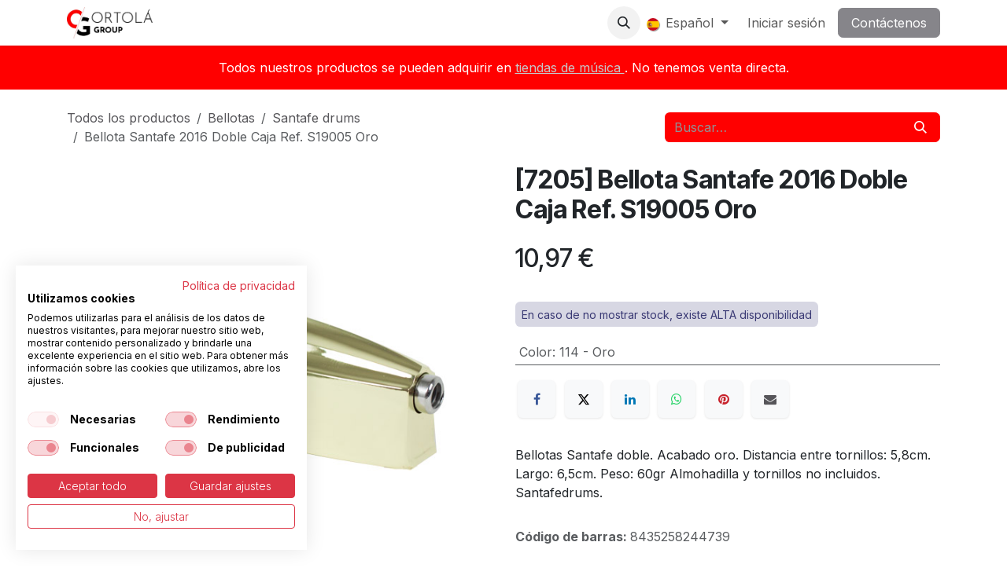

--- FILE ---
content_type: text/html; charset=utf-8
request_url: https://www.ortola-sa.es/shop/7205-bellota-santafe-2016-doble-caja-ref-s19005-oro-13854
body_size: 10620
content:

        

<!DOCTYPE html>
        
<html lang="es-ES" data-website-id="1" data-main-object="product.template(13854,)" data-add2cart-redirect="1">
    <head>
        <meta charset="utf-8"/>
        <meta http-equiv="X-UA-Compatible" content="IE=edge"/>
        <meta name="viewport" content="width=device-width, initial-scale=1"/>
        <meta name="generator" content="Odoo"/>
            
        <meta property="og:type" content="website"/>
        <meta property="og:title" content="Bellota Santafe 2016 Doble Caja Ref. S19005 Oro"/>
        <meta property="og:site_name" content="Ortolá S.A."/>
        <meta property="og:url" content="https://ortola-sa.es/shop/7205-bellota-santafe-2016-doble-caja-ref-s19005-oro-13854"/>
        <meta property="og:image" content="https://ortola-sa.es/web/image/product.template/13854/image_1024?unique=320c55f"/>
        <meta property="og:description" content=""/>
            
        <meta name="twitter:card" content="summary_large_image"/>
        <meta name="twitter:title" content="Bellota Santafe 2016 Doble Caja Ref. S19005 Oro"/>
        <meta name="twitter:image" content="https://ortola-sa.es/web/image/product.template/13854/image_1024?unique=320c55f"/>
        <meta name="twitter:description" content=""/>
        
        <link rel="canonical" href="https://ortola-sa.es/shop/7205-bellota-santafe-2016-doble-caja-ref-s19005-oro-13854"/>
        
        <link rel="preconnect" href="https://fonts.gstatic.com/" crossorigin=""/>
        <title>Bellota Santafe 2016 Doble Caja Ref. S19005 Oro | Ortolá S.A.</title>
        <link type="image/x-icon" rel="shortcut icon" href="/web/image/website/1/favicon?unique=3420c39"/>
        <link rel="preload" href="/web/static/src/libs/fontawesome/fonts/fontawesome-webfont.woff2?v=4.7.0" as="font" crossorigin=""/>
        <link type="text/css" rel="stylesheet" href="/web/assets/1/3e446b6/web.assets_frontend.min.css"/>
        <script id="web.layout.odooscript" type="text/javascript">
            var odoo = {
                csrf_token: "a20587f1367bc367fc0c89bd90f22f066042d776o1800587376",
                debug: "",
            };
        </script>
        <script type="text/javascript">
            odoo.__session_info__ = {"is_admin": false, "is_system": false, "is_public": true, "is_internal_user": false, "is_website_user": true, "uid": null, "is_frontend": true, "profile_session": null, "profile_collectors": null, "profile_params": null, "show_effect": true, "currencies": {"7": {"symbol": "\u00a5", "position": "before", "digits": [69, 2]}, "1": {"symbol": "\u20ac", "position": "after", "digits": [69, 2]}, "147": {"symbol": "\u00a3", "position": "before", "digits": [69, 2]}, "25": {"symbol": "\u00a5", "position": "after", "digits": [69, 0]}, "2": {"symbol": "$", "position": "before", "digits": [69, 2]}}, "quick_login": true, "bundle_params": {"lang": "es_ES", "website_id": 1}, "test_mode": false, "websocket_worker_version": "18.0-7", "translationURL": "/website/translations", "cache_hashes": {"translations": "0695eef76e1b23c039169621f233c9e909c39864"}, "geoip_country_code": null, "geoip_phone_code": null, "lang_url_code": "es_ES"};
            if (!/(^|;\s)tz=/.test(document.cookie)) {
                const userTZ = Intl.DateTimeFormat().resolvedOptions().timeZone;
                document.cookie = `tz=${userTZ}; path=/`;
            }
        </script>
        <script type="text/javascript" defer="defer" src="/web/assets/1/cada316/web.assets_frontend_minimal.min.js" onerror="__odooAssetError=1"></script>
        <script type="text/javascript" defer="defer" data-src="/web/assets/1/ce2ca02/web.assets_frontend_lazy.min.js" onerror="__odooAssetError=1"></script>
        
                    <script>
                        
            
                if (!window.odoo) {
                    window.odoo = {};
                }
                odoo.__session_info__ = odoo.__session_info__ || {
                    websocket_worker_version: "18.0-7"
                }
                odoo.__session_info__ = Object.assign(odoo.__session_info__, {
                    livechatData: {
                        isAvailable: false,
                        serverUrl: "https://www.ortola-sa.es",
                        options: {},
                    },
                });
            
                    </script>
        <!-- Facebook/Meta Pixel Code -->
<script>
!function(f,b,e,v,n,t,s){if(f.fbq)return;n=f.fbq=function(){
n.callMethod?n.callMethod.apply(n,arguments):n.queue.push(arguments)};
if(!f._fbq)f._fbq=n;n.push=n;n.loaded=!0;n.version='2.0';
n.queue=[];t=b.createElement(e);t.async=!0;t.src=v;
s=b.getElementsByTagName(e)[0];s.parentNode.insertBefore(t,s)}
(window,document,'script','https://connect.facebook.net/en_US/fbevents.js');
fbq('init', '1077715359292814');
fbq('track', 'PageView');
</script>
<noscript>
  <img height="1" width="1" style="display:none"
       src="https://www.facebook.com/tr?id=1077715359292814&ev=PageView&noscript=1"/>
</noscript>
<!-- End Pixel Code -->
    </head>
    <body>



        <div id="wrapwrap" class="   ">
            <a class="o_skip_to_content btn btn-primary rounded-0 visually-hidden-focusable position-absolute start-0" href="#wrap">Ir al contenido</a>
                <header id="top" data-anchor="true" data-name="Header" data-extra-items-toggle-aria-label="Botón de elementos adicionales" class="   o_header_fixed" style=" ">
                    
    <nav data-name="Navbar" aria-label="Main" class="navbar navbar-expand-lg navbar-light o_colored_level o_cc d-none d-lg-block shadow-sm ">
        

            <div id="o_main_nav" class="o_main_nav container">
                
    <a data-name="Navbar Logo" href="/" class="navbar-brand logo me-4">
            
            <span role="img" aria-label="Logo of Ortolá S.A." title="Ortolá S.A."><img src="/web/image/website/1/logo/Ortol%C3%A1%20S.A.?unique=3420c39" class="img img-fluid" width="95" height="40" alt="Ortolá S.A." loading="lazy"/></span>
        </a>
    
                
    <ul role="menu" id="top_menu" class="nav navbar-nav top_menu o_menu_loading me-auto">
        

                    
    <li role="presentation" class="nav-item">
        <a role="menuitem" href="/" class="nav-link ">
            <span>Inicio</span>
        </a>
    </li>
    <li role="presentation" class="nav-item dropdown ">
        <a data-bs-toggle="dropdown" href="#" role="menuitem" class="nav-link dropdown-toggle   ">
            <span>Sobre nosotros</span>
        </a><ul role="menu" class="dropdown-menu ">
    <li role="presentation" class="">
        <a role="menuitem" href="/about-us" class="dropdown-item ">
            <span>Quienes somos</span>
        </a>
    </li>
    <li role="presentation" class="">
        <a role="menuitem" href="/equipo" class="dropdown-item ">
            <span>Equipo</span>
        </a>
    </li>
        </ul>
    </li>
    <li role="presentation" class="nav-item">
        <a role="menuitem" href="/shop/category/productos-destacados-624" class="nav-link ">
            <span>Tienda</span>
        </a>
    </li>
    <li role="presentation" class="nav-item dropdown ">
        <a data-bs-toggle="dropdown" href="#" role="menuitem" class="nav-link dropdown-toggle   ">
            <span>Descargas</span>
        </a><ul role="menu" class="dropdown-menu ">
    <li role="presentation" class="">
        <a role="menuitem" href="/catalogos" class="dropdown-item ">
            <span>catalogos</span>
        </a>
    </li>
    <li role="presentation" class="">
        <a role="menuitem" href="/novedades" class="dropdown-item ">
            <span>novedades</span>
        </a>
    </li>
        </ul>
    </li>
    <li role="presentation" class="nav-item">
        <a role="menuitem" href="/blog" class="nav-link ">
            <span>Blog</span>
        </a>
    </li>
    <li role="presentation" class="nav-item">
        <a role="menuitem" href="/distribuidores" class="nav-link ">
            <span>Distribuidores</span>
        </a>
    </li>
                
    </ul>
                
                <ul class="navbar-nav align-items-center gap-2 flex-shrink-0 justify-content-end ps-3">
                    
        
            <li class=" divider d-none"></li> 
            <li class="o_wsale_my_cart d-none ">
                <a href="/shop/cart" aria-label="Cesta del comercio electrónico" class="o_navlink_background btn position-relative rounded-circle p-1 text-center text-reset">
                    <div class="">
                        <i class="fa fa-shopping-cart fa-stack"></i>
                        <sup class="my_cart_quantity badge bg-primary position-absolute top-0 end-0 mt-n1 me-n1 rounded-pill d-none" data-order-id="">0</sup>
                    </div>
                </a>
            </li>
        
        
            <li class="
                d-none
            ">
                <a href="/shop/wishlist" class="o_navlink_background btn position-relative rounded-circle p-1 text-center text-reset">
                    <div class="">
                        <i class="fa fa-1x fa-heart fa-stack"></i>
                        <sup class="my_wish_quantity o_animate_blink badge bg-primary position-absolute top-0 end-0 mt-n1 me-n1 rounded-pill">0</sup>
                    </div>
                </a>
            </li>
        
                    
        <li class="">
                <div class="modal fade css_editable_mode_hidden" id="o_search_modal" aria-hidden="true" tabindex="-1">
                    <div class="modal-dialog modal-lg pt-5">
                        <div class="modal-content mt-5">
    <form method="get" class="o_searchbar_form s_searchbar_input " action="/website/search" data-snippet="s_searchbar_input">
            <div role="search" class="input-group input-group-lg">
        <input type="search" name="search" class="search-query form-control oe_search_box border border-end-0 p-3 border-0 bg-light" placeholder="Buscar…" value="" data-search-type="all" data-limit="5" data-display-image="true" data-display-description="true" data-display-extra-link="true" data-display-detail="true" data-order-by="name asc"/>
        <button type="submit" aria-label="Buscar" title="Buscar" class="btn oe_search_button border border-start-0 px-4 bg-o-color-4">
            <i class="oi oi-search"></i>
        </button>
    </div>

            <input name="order" type="hidden" class="o_search_order_by oe_unremovable" value="name asc"/>
            
    
        </form>
                        </div>
                    </div>
                </div>
                <a data-bs-target="#o_search_modal" data-bs-toggle="modal" role="button" title="Buscar" href="#" class="btn rounded-circle p-1 lh-1 o_navlink_background text-reset o_not_editable">
                    <i class="oi oi-search fa-stack lh-lg"></i>
                </a>
        </li>
                    
                    
                    
        <li data-name="Language Selector" class="o_header_language_selector ">
        
            <div class="js_language_selector  dropdown d-print-none">
                <button type="button" data-bs-toggle="dropdown" aria-haspopup="true" aria-expanded="true" class="border-0 dropdown-toggle nav-link">
    <img class="o_lang_flag " src="/base/static/img/country_flags/es.png?height=25" alt="" loading="lazy"/>
                    <span class=""> Español</span>
                </button>
                <div role="menu" class="dropdown-menu dropdown-menu-end">
                        <a class="dropdown-item js_change_lang " role="menuitem" href="/en_US/shop/7205-lug-santafe-2016-double-snare-drum-ref-s19005-gold-13854" data-url_code="en_US" title="English (US)">
    <img class="o_lang_flag " src="/base/static/img/country_flags/us.png?height=25" alt="" loading="lazy"/>
                            <span class="">English (US)</span>
                        </a>
                        <a class="dropdown-item js_change_lang active" role="menuitem" href="/shop/7205-bellota-santafe-2016-doble-caja-ref-s19005-oro-13854" data-url_code="es_ES" title=" Español">
    <img class="o_lang_flag " src="/base/static/img/country_flags/es.png?height=25" alt="" loading="lazy"/>
                            <span class=""> Español</span>
                        </a>
                </div>
            </div>
        
        </li>
                    
            <li class=" o_no_autohide_item">
                <a href="/web/login" class="o_nav_link_btn nav-link border px-3">Iniciar sesión</a>
            </li>
                    
        
        
                    
        <li class="">
            <div class="oe_structure oe_structure_solo ">
                <section class="oe_unremovable oe_unmovable s_text_block" data-snippet="s_text_block" data-name="Text">
                    <div class="container">
                        <a href="/contactus" class="oe_unremovable btn btn-primary btn_cta">Contáctenos</a>
                    </div>
                </section>
            </div>
        </li>
                </ul>
            </div>
        
    </nav>
    <nav data-name="Navbar" aria-label="Mobile" class="navbar  navbar-light o_colored_level o_cc o_header_mobile d-block d-lg-none shadow-sm ">
        

        <div class="o_main_nav container flex-wrap justify-content-between">
            
    <a data-name="Navbar Logo" href="/" class="navbar-brand logo ">
            
            <span role="img" aria-label="Logo of Ortolá S.A." title="Ortolá S.A."><img src="/web/image/website/1/logo/Ortol%C3%A1%20S.A.?unique=3420c39" class="img img-fluid" width="95" height="40" alt="Ortolá S.A." loading="lazy"/></span>
        </a>
    
            <ul class="o_header_mobile_buttons_wrap navbar-nav flex-row align-items-center gap-2 mb-0">
        
            <li class=" divider d-none"></li> 
            <li class="o_wsale_my_cart d-none ">
                <a href="/shop/cart" aria-label="Cesta del comercio electrónico" class="o_navlink_background_hover btn position-relative rounded-circle border-0 p-1 text-reset">
                    <div class="">
                        <i class="fa fa-shopping-cart fa-stack"></i>
                        <sup class="my_cart_quantity badge bg-primary position-absolute top-0 end-0 mt-n1 me-n1 rounded-pill d-none" data-order-id="">0</sup>
                    </div>
                </a>
            </li>
        
        
            <li class="
                d-none
            ">
                <a href="/shop/wishlist" class="o_navlink_background_hover btn position-relative rounded-circle border-0 p-1 text-reset">
                    <div class="">
                        <i class="fa fa-1x fa-heart fa-stack"></i>
                        <sup class="my_wish_quantity o_animate_blink badge bg-primary position-absolute top-0 end-0 mt-n1 me-n1">0</sup>
                    </div>
                </a>
            </li>
        
                <li class="o_not_editable">
                    <button class="nav-link btn me-auto p-2" type="button" data-bs-toggle="offcanvas" data-bs-target="#top_menu_collapse_mobile" aria-controls="top_menu_collapse_mobile" aria-expanded="false" aria-label="Alternar navegación">
                        <span class="navbar-toggler-icon"></span>
                    </button>
                </li>
            </ul>
            <div id="top_menu_collapse_mobile" class="offcanvas offcanvas-end o_navbar_mobile">
                <div class="offcanvas-header justify-content-end o_not_editable">
                    <button type="button" class="nav-link btn-close" data-bs-dismiss="offcanvas" aria-label="Cerrar"></button>
                </div>
                <div class="offcanvas-body d-flex flex-column justify-content-between h-100 w-100">
                    <ul class="navbar-nav">
                        
                        
        <li class="">
    <form method="get" class="o_searchbar_form s_searchbar_input " action="/website/search" data-snippet="s_searchbar_input">
            <div role="search" class="input-group mb-3">
        <input type="search" name="search" class="search-query form-control oe_search_box rounded-start-pill text-bg-light ps-3 border-0 bg-light" placeholder="Buscar…" value="" data-search-type="all" data-limit="0" data-display-image="true" data-display-description="true" data-display-extra-link="true" data-display-detail="true" data-order-by="name asc"/>
        <button type="submit" aria-label="Buscar" title="Buscar" class="btn oe_search_button rounded-end-pill bg-o-color-3 pe-3">
            <i class="oi oi-search"></i>
        </button>
    </div>

            <input name="order" type="hidden" class="o_search_order_by oe_unremovable" value="name asc"/>
            
    
        </form>
        </li>
                        
    <ul role="menu" class="nav navbar-nav top_menu  ">
        

                            
    <li role="presentation" class="nav-item">
        <a role="menuitem" href="/" class="nav-link ">
            <span>Inicio</span>
        </a>
    </li>
    <li role="presentation" class="nav-item dropdown ">
        <a data-bs-toggle="dropdown" href="#" role="menuitem" class="nav-link dropdown-toggle   d-flex justify-content-between align-items-center">
            <span>Sobre nosotros</span>
        </a><ul role="menu" class="dropdown-menu position-relative rounded-0 o_dropdown_without_offset">
    <li role="presentation" class="">
        <a role="menuitem" href="/about-us" class="dropdown-item ">
            <span>Quienes somos</span>
        </a>
    </li>
    <li role="presentation" class="">
        <a role="menuitem" href="/equipo" class="dropdown-item ">
            <span>Equipo</span>
        </a>
    </li>
        </ul>
    </li>
    <li role="presentation" class="nav-item">
        <a role="menuitem" href="/shop/category/productos-destacados-624" class="nav-link ">
            <span>Tienda</span>
        </a>
    </li>
    <li role="presentation" class="nav-item dropdown ">
        <a data-bs-toggle="dropdown" href="#" role="menuitem" class="nav-link dropdown-toggle   d-flex justify-content-between align-items-center">
            <span>Descargas</span>
        </a><ul role="menu" class="dropdown-menu position-relative rounded-0 o_dropdown_without_offset">
    <li role="presentation" class="">
        <a role="menuitem" href="/catalogos" class="dropdown-item ">
            <span>catalogos</span>
        </a>
    </li>
    <li role="presentation" class="">
        <a role="menuitem" href="/novedades" class="dropdown-item ">
            <span>novedades</span>
        </a>
    </li>
        </ul>
    </li>
    <li role="presentation" class="nav-item">
        <a role="menuitem" href="/blog" class="nav-link ">
            <span>Blog</span>
        </a>
    </li>
    <li role="presentation" class="nav-item">
        <a role="menuitem" href="/distribuidores" class="nav-link ">
            <span>Distribuidores</span>
        </a>
    </li>
                        
    </ul>
                        
                        
                    </ul>
                    <ul class="navbar-nav gap-2 mt-3 w-100">
                        
        <li data-name="Language Selector" class="o_header_language_selector ">
        
            <div class="js_language_selector dropup dropdown d-print-none">
                <button type="button" data-bs-toggle="dropdown" aria-haspopup="true" aria-expanded="true" class="border-0 dropdown-toggle nav-link d-flex align-items-center w-100">
    <img class="o_lang_flag me-2" src="/base/static/img/country_flags/es.png?height=25" alt="" loading="lazy"/>
                    <span class="me-auto small"> Español</span>
                </button>
                <div role="menu" class="dropdown-menu w-100">
                        <a class="dropdown-item js_change_lang " role="menuitem" href="/en_US/shop/7205-lug-santafe-2016-double-snare-drum-ref-s19005-gold-13854" data-url_code="en_US" title="English (US)">
    <img class="o_lang_flag me-2" src="/base/static/img/country_flags/us.png?height=25" alt="" loading="lazy"/>
                            <span class="me-auto small">English (US)</span>
                        </a>
                        <a class="dropdown-item js_change_lang active" role="menuitem" href="/shop/7205-bellota-santafe-2016-doble-caja-ref-s19005-oro-13854" data-url_code="es_ES" title=" Español">
    <img class="o_lang_flag me-2" src="/base/static/img/country_flags/es.png?height=25" alt="" loading="lazy"/>
                            <span class="me-auto small"> Español</span>
                        </a>
                </div>
            </div>
        
        </li>
                        
            <li class=" o_no_autohide_item">
                <a href="/web/login" class="nav-link o_nav_link_btn w-100 border text-center">Iniciar sesión</a>
            </li>
                        
        
        
                        
        <li class="">
            <div class="oe_structure oe_structure_solo ">
                <section class="oe_unremovable oe_unmovable s_text_block" data-snippet="s_text_block" data-name="Text">
                    <div class="container">
                        <a href="/contactus" class="oe_unremovable btn btn-primary btn_cta w-100">Contáctenos</a>
                    </div>
                </section>
            </div>
        </li>
                    </ul>
                </div>
            </div>
        </div>
    
    </nav>
    
        </header>
                <main>
                    
            <div itemscope="itemscope" itemtype="http://schema.org/Product" id="wrap" class="js_sale o_wsale_product_page ecom-zoomable zoomodoo-next" data-ecom-zoom-click="1">
                <div class="oe_structure oe_empty oe_structure_not_nearest" id="oe_structure_website_sale_product_1" data-editor-message="MUEVA BLOQUES AQUÍ PARA MOSTRARLOS EN TODOS LOS PRODUCTOS"></div>
            <section class="s_text_block o_colored_level undefined o_cc o_cc3 pb0 pt16" data-snippet="s_text_block" data-name="Text" style="">
                <div class="s_allow_columns container">
                    <p style="text-align: center; ">
                        Todos nuestros productos se pueden adquirir en
                        <u>
                        <a href="/distribuidores" target="_blank">
                                tiendas de música
                            </a>
                    </u>
                        . No tenemos venta directa.
                        <br/>
                    </p>
                </div>
            </section>
                <section id="product_detail" class="oe_website_sale container my-3 my-lg-4 " data-view-track="1" data-product-tracking-info="{&#34;item_id&#34;: &#34;8435258244739&#34;, &#34;item_name&#34;: &#34;Bellota Santafe 2016 Doble Caja Ref. S19005 Oro&#34;, &#34;item_category&#34;: &#34;C&#34;, &#34;currency&#34;: &#34;EUR&#34;, &#34;price&#34;: 10.97}">
                    <div class="row align-items-center">
                        <div class="col d-flex align-items-center order-1 order-lg-0">
                            <ol class="o_wsale_breadcrumb breadcrumb p-0 mb-4 m-lg-0">
                                <li class="o_not_editable breadcrumb-item d-none d-lg-inline-block">
                                    <a href="/shop">
                                        <i class="oi oi-chevron-left d-lg-none me-1" role="presentation"></i>Todos los productos
                                    </a>
                                </li>
                <li class="breadcrumb-item">
                    <a href="/shop/category/santafe-drums-bellotas-579">Bellotas</a>
                </li><li class="breadcrumb-item">
                    <a href="/shop/category/santafe-drums-22">Santafe drums</a>
                </li>
                                <li class="breadcrumb-item d-none d-lg-inline-block active">
                                    <span>Bellota Santafe 2016 Doble Caja Ref. S19005 Oro</span>
                                </li>
                            </ol>
                        </div>
                        <div class="col-lg-4 d-flex align-items-center">
                            <div class="d-flex justify-content-between w-100">
    <form method="get" class="o_searchbar_form s_searchbar_input o_wsale_products_searchbar_form me-auto flex-grow-1 mb-4 mb-lg-0" action="/shop/category/santafe-drums-22" data-snippet="s_searchbar_input">
            <div role="search" class="input-group me-sm-2">
        <input type="search" name="search" class="search-query form-control oe_search_box border-0 text-bg-light border-0 bg-light" placeholder="Buscar…" data-search-type="products" data-limit="5" data-display-image="true" data-display-description="true" data-display-extra-link="true" data-display-detail="true" data-order-by="name asc"/>
        <button type="submit" aria-label="Buscar" title="Buscar" class="btn oe_search_button btn btn-light">
            <i class="oi oi-search"></i>
        </button>
    </div>

            <input name="order" type="hidden" class="o_search_order_by oe_unremovable" value="name asc"/>
            
        
        </form>
        <div class="o_pricelist_dropdown dropdown d-none">
            
                <a role="button" href="#" data-bs-toggle="dropdown" class="dropdown-toggle btn btn-light">
                    pvp
                </a>
                <div class="dropdown-menu" role="menu">
                </div>
            
        </div>
                            </div>
                        </div>
                    </div>
                    <div class="row" id="product_detail_main" data-name="Product Page" data-image_width="50_pc" data-image_layout="carousel">
                        <div class="col-lg-6 mt-lg-4 o_wsale_product_images position-relative" data-image-amount="3">
        <div id="o-carousel-product" data-bs-ride="true" class="o_carousel_not_single carousel slide position-sticky mb-3 overflow-hidden" data-name="Carrusel de producto">
            <div class="o_carousel_product_outer carousel-outer position-relative d-flex align-items-center w-100 overflow-hidden o_wsale_carousel_ratio_4x3">
                <span class="o_ribbon d-none z-1" style=""></span>
                <div class="carousel-inner h-100">
                        <div class="carousel-item h-100 text-center active">
        <div class="d-flex align-items-center justify-content-center h-100 oe_unmovable"><img src="/web/image/product.product/19471/image_1024/%5B7205-114%5D%20Bellota%20Santafe%202016%20Doble%20Caja%20Ref.%20S19005%20Oro?unique=320c55f" class="img img-fluid oe_unmovable product_detail_img w-100 mh-100" alt="Bellota Santafe 2016 Doble Caja Ref. S19005 Oro" loading="lazy"/></div>
                        </div>
                        <div class="carousel-item h-100 text-center">
        <div class="d-flex align-items-center justify-content-center h-100 oe_unmovable"><img src="/web/image/product.image/6424/image_1024/Bellota%20Santafe%202016%20Doble%20Caja%20Ref.%20S19005%20Oro?unique=6a7fd70" class="img img-fluid oe_unmovable product_detail_img w-100 mh-100" alt="Bellota Santafe 2016 Doble Caja Ref. S19005 Oro" loading="lazy"/></div>
                        </div>
                        <div class="carousel-item h-100 text-center">
        <div class="d-flex align-items-center justify-content-center h-100 oe_unmovable"><img src="/web/image/product.image/6426/image_1024/Bellota%20Santafe%202016%20Doble%20Caja%20Ref.%20S19005%20Oro?unique=ba49dc1" class="img img-fluid oe_unmovable product_detail_img w-100 mh-100" alt="Bellota Santafe 2016 Doble Caja Ref. S19005 Oro" loading="lazy"/></div>
                        </div>
                </div>
                    <a class="carousel-control-prev" href="#o-carousel-product" role="button" data-bs-slide="prev">
                        <i class="oi oi-chevron-left oe_unmovable border bg-white text-900" role="img" aria-label="Anterior" title="Anterior"></i>
                    </a>
                    <a class="carousel-control-next" href="#o-carousel-product" role="button" data-bs-slide="next">
                        <i class="oi oi-chevron-right oe_unmovable border bg-white text-900" role="img" aria-label="Siguiente" title="Siguiente"></i>
                    </a>
            </div>
        <div class="o_carousel_product_indicators pt-2 overflow-hidden">
            <ol class="carousel-indicators  position-static pt-2 pt-lg-0 mx-auto my-0">
                <li data-bs-target="#o-carousel-product" class="align-top position-relative active" data-bs-slide-to="0">
                    <div><img src="/web/image/product.product/19471/image_128/%5B7205-114%5D%20Bellota%20Santafe%202016%20Doble%20Caja%20Ref.%20S19005%20Oro?unique=320c55f" class="img o_image_64_cover" alt="Bellota Santafe 2016 Doble Caja Ref. S19005 Oro" loading="lazy"/></div>
                </li><li data-bs-target="#o-carousel-product" class="align-top position-relative " data-bs-slide-to="1">
                    <div><img src="/web/image/product.image/6424/image_128/Bellota%20Santafe%202016%20Doble%20Caja%20Ref.%20S19005%20Oro?unique=6a7fd70" class="img o_image_64_cover" alt="Bellota Santafe 2016 Doble Caja Ref. S19005 Oro" loading="lazy"/></div>
                </li><li data-bs-target="#o-carousel-product" class="align-top position-relative " data-bs-slide-to="2">
                    <div><img src="/web/image/product.image/6426/image_128/Bellota%20Santafe%202016%20Doble%20Caja%20Ref.%20S19005%20Oro?unique=ba49dc1" class="img o_image_64_cover" alt="Bellota Santafe 2016 Doble Caja Ref. S19005 Oro" loading="lazy"/></div>
                </li>
            </ol>
        </div>
        </div>
                        </div>
                        <div id="product_details" class="col-lg-6 mt-md-4">
                            <h1 itemprop="name">[7205] Bellota Santafe 2016 Doble Caja Ref. S19005 Oro</h1>
        <span itemprop="url" style="display:none;">https://ortola-sa.es/shop/7205-bellota-santafe-2016-doble-caja-ref-s19005-oro-13854</span>
                            <span itemprop="image" style="display:none;">https://ortola-sa.es/web/image/product.template/13854/image_1920?unique=320c55f</span>
                            <div class="oe_structure" placeholder="Una descripción detallada y con formato para promocionar su producto en esta página. Use &#39;/&#39; para explorar más funciones."><p></p></div>
                            <form action="/shop/cart/update" method="POST">
                                <input type="hidden" name="csrf_token" value="a20587f1367bc367fc0c89bd90f22f066042d776o1800587376"/>
                                <div class="js_product js_main_product mb-3">
                                    <div>
        <div itemprop="offers" itemscope="itemscope" itemtype="http://schema.org/Offer" class="product_price mt-2 mb-3 d-inline-block">
            <h3 class="css_editable_mode_hidden">
                <span class="oe_price" style="white-space: nowrap;" data-oe-type="monetary" data-oe-expression="combination_info[&#39;price&#39;]"><span class="oe_currency_value">10,97</span> €</span>
                <span itemprop="price" style="display:none;">10.97</span>
                <span itemprop="priceCurrency" style="display:none;">EUR</span>
                <span style="text-decoration: line-through; white-space: nowrap;" itemprop="listPrice" class="text-muted oe_default_price ms-1 h5 d-none" data-oe-type="monetary" data-oe-expression="combination_info[&#39;list_price&#39;]"><span class="oe_currency_value">10,97</span> €</span>
            </h3>
        </div>
        <div id="product_unavailable" class="d-none">
            <h3 class="fst-italic">Not Available For Sale</h3>
        </div>
                                    </div>
                                    
                                        <input type="hidden" class="product_id" name="product_id" value="19471"/>
                                        <input type="hidden" class="product_template_id" name="product_template_id" value="13854"/>
                                        <input type="hidden" class="product_category_id" name="product_category_id" value="579"/>
        <ul class="list-unstyled js_add_cart_variants mb-0 flex-column" data-attribute_exclusions="{&#34;exclusions&#34;: {&#34;21753&#34;: []}, &#34;archived_combinations&#34;: [], &#34;parent_exclusions&#34;: {}, &#34;parent_combination&#34;: [], &#34;parent_product_name&#34;: null, &#34;mapped_attribute_names&#34;: {&#34;21753&#34;: &#34;Color: 114 - Oro&#34;}}">

                
                <li data-attribute_id="1" data-attribute_name="Color" data-attribute_display_type="select" class="variant_attribute d-none">

                    
                    <strong class="attribute_name">Color</strong>

                        <select data-attribute_id="1" class="form-select css_attribute_select o_wsale_product_attribute js_variant_change always " name="ptal-13802">
                                <option value="21753" data-attribute-value-id="57" data-value_id="21753" data-value_name="114 - Oro" data-attribute_name="Color" selected="True" data-is_single="True">
                                    <span>114 - Oro</span>
                                </option>
                        </select>
                </li>
        </ul>
                                    
                                    <p class="css_not_available_msg alert alert-warning">Esta combinación no existe.</p>
                                    <div id="o_wsale_cta_wrapper" class="d-flex flex-wrap align-items-center">
                                        
                                        <div id="add_to_cart_wrap" class="d-inline-flex align-items-center mb-2 me-auto">
                                        </div>
                                        <div id="product_option_block" class="d-flex flex-wrap w-100">
            
            </div>
                                    </div>
            <div class="availability_messages o_not_editable"></div>
        <div class="o_product_tags o_field_tags d-flex flex-wrap align-items-center gap-2 mb-2 mt-1">
                    <span class="position-relative order-1 py-1 px-2">
                        <span class="position-absolute top-0 start-0 w-100 h-100 rounded" style="background-color: #3a3974; opacity: .2;"></span>
                        <span class="text-nowrap small" style="color: #3a3974">En caso de no mostrar stock, existe ALTA disponibilidad</span>
                    </span>
        </div>
                                </div>
                            </form>
                            <div id="contact_us_wrapper" class="d-none oe_structure oe_structure_solo ">
                                <section class="s_text_block" data-snippet="s_text_block" data-name="Text">
                                    <div class="container">
                                        <a class="btn btn-primary btn_cta" href="/contactus">
                                            Contáctenos
                                        </a>
                                    </div>
                                </section>
                            </div>
                            <div id="product_attributes_simple">
                                <table class="table table-sm text-muted ">
                                        <tr>
                                            <td>
                                                <span>Color</span>:
                                                    <span>114 - Oro</span>
                                            </td>
                                        </tr>
                                </table>
                            </div>
                            <div id="o_product_terms_and_share" class="d-flex justify-content-between flex-column flex-md-row align-items-md-end gap-3 mb-3">
            <div data-snippet="s_share" data-name="Share" class="s_share text-start o_no_link_popover">
                <h4 class="s_share_title d-none o_default_snippet_text">Compartir</h4>
                <a href="https://www.facebook.com/sharer/sharer.php?u={url}" target="_blank" aria-label="Facebook" class="s_share_facebook">
                    <i class="fa fa-facebook rounded shadow-sm"></i>
                </a>
                <a href="https://twitter.com/intent/tweet?text={title}&amp;url={url}" target="_blank" aria-label="X" class="s_share_twitter">
                    <i class="fa fa-twitter rounded shadow-sm"></i>
                </a>
                <a href="https://www.linkedin.com/sharing/share-offsite/?url={url}" target="_blank" aria-label="LinkedIn" class="s_share_linkedin">
                    <i class="fa fa-linkedin rounded shadow-sm"></i>
                </a>
                <a href="https://wa.me/?text={title}" target="_blank" aria-label="WhatsApp" class="s_share_whatsapp">
                    <i class="fa fa-whatsapp rounded shadow-sm"></i>
                </a>
                <a href="https://pinterest.com/pin/create/button/?url={url}&amp;media={media}&amp;description={title}" target="_blank" aria-label="Pinterest" class="s_share_pinterest">
                    <i class="fa fa-pinterest rounded shadow-sm"></i>
                </a>
                <a href="mailto:?body={url}&amp;subject={title}" aria-label="Correo electrónico" class="s_share_email">
                    <i class="fa fa-envelope rounded shadow-sm"></i>
                </a>
            </div></div>
            <hr/>
            <div itemprop="description" class="oe_structure mt16" id="product_full_description"><p>Bellotas Santafe doble. Acabado oro.                                  Distancia entre tornillos: 5,8cm. Largo: 6,5cm. Peso: 60gr            Almohadilla y tornillos no incluidos.                                 Santafedrums.                           </p></div>
            <div class="js_show_barcode_variant"></div>
            <input id="wsale_user_email" type="hidden" value=""/>
                <hr/>
                <p class="text-muted">
                        <b>Código de barras: </b>
                            <span data-oe-type="char" data-oe-expression="product.sudo()[field.name]">8435258244739</span>
                        <br/>
                </p>
                        </div>
                    </div>
                </section>
                <div itemprop="description" class="oe_structure oe_empty mt16 d-none" id="product_full_description"><p>Bellotas Santafe doble. Acabado oro.                                  Distancia entre tornillos: 5,8cm. Largo: 6,5cm. Peso: 60gr            Almohadilla y tornillos no incluidos.                                 Santafedrums.                           </p></div>
                <div class="oe_structure oe_empty oe_structure_not_nearest mt16" id="oe_structure_website_sale_product_2" data-editor-message="MUEVA BLOQUES AQUÍ PARA MOSTRARLOS EN TODOS LOS PRODUCTOS"><section data-snippet="s_dynamic_snippet_products" class="s_dynamic_snippet_products s_dynamic s_dynamic_empty pt32 pb32 o_colored_level s_product_product_borderless_1 o_dynamic_snippet_empty" data-custom-template-data="{}" data-name="Productos" data-product-category-id="all" data-show-variants="true" data-number-of-records="16" data-filter-id="11" data-template-key="website_sale.dynamic_filter_template_product_product_borderless_1" data-carousel-interval="5000">
            <div class="container">
                <div class="row s_nb_column_fixed">
                    <section class="s_dynamic_snippet_title oe_unremovable oe_unmovable d-flex flex-column flex-md-row mb-lg-0 pb-3 pb-md-0 o_colored_level justify-content-between">
                        <div>
                            <h4>Productos alternativos</h4><p><br/></p></div>
                        <div>&nbsp;<br/></div>
                    </section>
                    <section class="s_dynamic_snippet_content oe_unremovable oe_unmovable o_not_editable col o_colored_level">
                        <div class="css_non_editable_mode_hidden">
                            <div class="missing_option_warning alert alert-info fade show d-none d-print-none rounded-0 o_default_snippet_text">
                                Su snippet dinámico aparecerá aquí... Este mensaje aparece porque no proporcionó ni el filtro ni la plantilla a usar.<br/>
                            </div>
                        </div>
                        <div class="dynamic_snippet_template"></div>
                    </section>
                </div>
            </div>
        </section></div></div>
        
        <div id="o_shared_blocks" class="oe_unremovable"></div>
                </main>
                <footer id="bottom" data-anchor="true" data-name="Footer" class="o_footer o_colored_level o_cc ">
                    <div id="footer" class="oe_structure oe_structure_solo">
      <section class="s_text_block pt8 pb0 bg-100 oe_custom_bg" data-snippet="s_text_block" data-name="Text">
        <div class="container">
          <div class="row">
            <div class="pt16 col-lg-4 o_colored_level">
              <h5>
                <span>Ortolá, S.A.</span>
              </h5>
              <h5 style="color: rgb(33, 37, 41);">
                <font style="font-size: 14px;">
                  <a href="https://www.ortola-sa.es/shop/category/productos-destacados-624" data-bs-original-title="" title="" aria-describedby="tooltip263633">
                    <font data-bs-original-title="" title="" aria-describedby="tooltip189643" style="color: rgb(206, 0, 0);">Nuestros productos&nbsp;</font>
                  </a></font></h5>
              <ul class="list-unstyled">
                <li>
                  <font style="font-size: 12px;">No tenemos venta directa a público.&nbsp;</font>
                </li>
                <li>
                  <font style="font-size: 12px;">Todos nuestros productos se pueden adquirir</font>
                </li>
                <li>
                  <font style="font-size: 12px;">en tiendas de música.</font>
                </li>
                <li>
                  <font style="font-size: 12px;">
                    <h5 style="color: rgb(33, 37, 41);">
                      <font style="font-size: 14px;" class="text-o-color-3">
                        <a href="/distribuidores" data-bs-original-title="" title="" aria-describedby="tooltip263633">Distribuidores</a>
                      </font>
                      <font style="font-size: 14px;">
                        <a href="/distribuidores" data-bs-original-title="" title="" aria-describedby="tooltip263633">&nbsp;</a>
                      </font>
                    </h5>
                  </font>
                </li>
              </ul>
              <h5>
                <br/>
              </h5>
              <h5></h5>
              <p class="MsoNormal" style="margin-top: 6pt; font-size: 14px; text-align: justify;">
                
              </p>
              <p class="MsoNormal" style="margin-top:6.0pt;text-align:justify">
                <span style="font-size:8.0pt"> </span>
              </p>
            </div>
            <div class="pt16 col-lg-4 o_colored_level">
              <h5>
                <ul class="list-unstyled" style="font-size: 14px;">
                  <li>
                    <a href="https://www.ortola-sa.es/" data-bs-original-title="" title=""><font data-bs-original-title="" title="" aria-describedby="tooltip241237" style="color: rgb(206, 0, 0);">Inicio</font>&nbsp;</a>
                    <font style="color: rgb(206, 0, 0);">&nbsp;</font>
                  </li>
                </ul>
              </h5>
              <ul class="list-unstyled">
                <li>
                  <font style="color: rgb(206, 0, 0); font-size: 14px;">Horario Oficina&nbsp;</font>
                </li>
                <li>
                  <font style="font-size: 12px;">De Lunes a Jueves de 7h30 a 14h y de 16h a 18h.</font>
                </li>
                <li>
                  <span style="font-size: 12px;">Viernes de 7h30 a 14h.&nbsp;</span>
                </li>
                <li>
                  <font style="font-size: 12px;">Sábado y Domingo Cerrado.&nbsp;</font>
                </li>
                <li><a href="#" class="o_ul_toggle_next fa"></a>&nbsp;</li>
                <li style="list-style: none;">
                  <ul class="list-unstyled" style="margin-bottom: 1rem;">
                    <li>
                      <h5 style="color: rgb(33, 37, 41);">
                        <a href="http://www.comusica.com/" target="_blank" style="color: rgb(0, 84, 82); text-decoration-line: underline; background-color: rgb(249, 249, 249); font-size: 14px;">
                          <img class="img-fluid o_we_custom_image" src="/web/image/121993/logo%20comusica.png" data-bs-original-title="" title="" aria-describedby="tooltip621063" style="width: 25%;" loading="lazy"/>
                        </a>
                      </h5>
                    </li>
                  </ul>
                </li>
              </ul>
            </div>
            <div class="col-lg-4 pt16 o_colored_level">
              <h5 style="color: rgb(33, 37, 41);">
                <ul class="list-unstyled">
                  <li style="font-size: 14px;">
                    <a href="https://www.ortola-sa.es/contactus" data-bs-original-title="" title="">
                      <font data-bs-original-title="" title="" aria-describedby="tooltip636778" style="color: rgb(206, 0, 0);">Contáctanos </font>
                    </a></li></ul></h5><h5 style="color: rgb(33, 37, 41);"><ul class="list-unstyled"><li style="color: rgb(33, 37, 41); font-size: 14px;"><span class="fa fa-phone" style="font-size: 12px;"></span><font style="font-size: 12px;">&nbsp;</font><span>962250313</span><br/><span class="fa fa-whatsapp" data-bs-original-title="" title="" aria-describedby="tooltip683020" style="font-size: 12px;"></span><font style="font-size: 12px;">&nbsp;&nbsp;</font>606467807
                    <br/></li>
                  <li style="color: rgb(33, 37, 41); font-size: 14px;">
                    <span class="fa fa-envelope" data-bs-original-title="" title="" aria-describedby="tooltip824631" style="font-size: 12px;"></span>
                    <font style="font-size: 12px;">&nbsp;</font>
                    <span>ortola@ortola-sa.es</span>
                    <br/>
                    <font style="font-size: 12px;">Av. d'Albaida, s/n</font>
                  </li>
                  <li style="color: rgb(33, 37, 41); font-size: 14px;">
                    <font style="font-size: 12px;">46840 La Pobla del Duc (Valencia)</font>
                  </li>
                </ul>
              </h5>
              <h5 style="color: rgb(33, 37, 41);">
                <font style="color: rgb(206, 0, 0); font-size: 14px;">¡Síguenos!</font>
              </h5>
              <h5 style="color: rgb(33, 37, 41);"><a href="https://www.facebook.com/OrtolaSa" target="_blank" style="color: rgb(0, 84, 82); text-decoration-line: underline;" data-bs-original-title="" title="" aria-describedby="tooltip635595"><span class="fa fa-facebook-f img-fluid o_we_custom_image padding-small text-black" data-bs-original-title="" title="" aria-describedby="tooltip410299"></span></a><font class="text-black">&nbsp;&nbsp;</font><a href="https://www.instagram.com/ortolasa" target="_blank"><span class="fa fa-instagram img-fluid o_we_custom_image padding-small text-black" data-bs-original-title="" title="" aria-describedby="tooltip587721"></span></a><font class="text-black">&nbsp;</font>&nbsp;<a href="https://www.youtube.com/c/Ortol%C3%A1SALaPobladelDuc/videos" target="_blank" data-bs-original-title="" title="" aria-describedby="tooltip486148"><span class="fa fa-youtube-play img-fluid o_we_custom_image padding-small text-black" data-bs-original-title="" title="" aria-describedby="tooltip360882"></span></a></h5>
              <h5 style="color: rgb(33, 37, 41);">
                <br/>
              </h5>
              <h5 style="color: rgb(33, 37, 41);">
                <ul class="list-unstyled">
                  <li style="font-size: 14px;">
                    <br/>
                  </li>
                </ul>
              </h5>
            </div>
          </div>
        </div>
      </section>
    </div>
  <div class="o_footer_copyright o_colored_level o_cc" data-name="Copyright">
                        <div class="container py-3">
                            <div class="row">
                                <div class="col-sm text-center text-sm-start text-muted">
                                    <span class="o_footer_copyright_name me-2">Copyright © Ortolá, S.A.</span>
            <span>-
                <a href="/legal/cookies-policy">Política de Cookies</a>
            </span>
    <span class="legal_page">-
                <a href="/legal">Aviso Legal</a>
            </span>
        
            <div class="js_language_selector  dropup d-print-none">
                <button type="button" data-bs-toggle="dropdown" aria-haspopup="true" aria-expanded="true" class="border-0 dropdown-toggle btn btn-sm btn-outline-secondary">
    <img class="o_lang_flag " src="/base/static/img/country_flags/es.png?height=25" alt="" loading="lazy"/>
                    <span class=""> Español</span>
                </button>
                <div role="menu" class="dropdown-menu ">
                        <a class="dropdown-item js_change_lang " role="menuitem" href="/en_US/shop/7205-lug-santafe-2016-double-snare-drum-ref-s19005-gold-13854" data-url_code="en_US" title="English (US)">
    <img class="o_lang_flag " src="/base/static/img/country_flags/us.png?height=25" alt="" loading="lazy"/>
                            <span class="">English (US)</span>
                        </a>
                        <a class="dropdown-item js_change_lang active" role="menuitem" href="/shop/7205-bellota-santafe-2016-doble-caja-ref-s19005-oro-13854" data-url_code="es_ES" title=" Español">
    <img class="o_lang_flag " src="/base/static/img/country_flags/es.png?height=25" alt="" loading="lazy"/>
                            <span class=""> Español</span>
                        </a>
                </div>
            </div>
        
                                </div>
                                <div class="col-sm text-center text-sm-end o_not_editable">
        <div class="o_brand_promotion">
        
        </div>
                                </div>
                            </div>
                        </div>
                    </div>
                </footer>
            </div>
                <script src="https://consent.cookiefirst.com/sites/ortola-sa.es-2ec67be6-1b39-4a92-ba84-6df2978e9b7d/consent.js"></script>
            <script id="tracking_code" async="async" type="text/plain" data-cookiefirst-category="performance" src="https://www.googletagmanager.com/gtag/js?id=G-YT7T2NX2ER"></script>
            <script id="tracking_code_config">
                window.dataLayer = window.dataLayer || [];
                function gtag(){dataLayer.push(arguments);}
                gtag('consent', 'default', {
                    'ad_storage': 'denied',
                    'ad_user_data': 'denied',
                    'ad_personalization': 'denied',
                    'analytics_storage': 'denied',
                });
                gtag('js', new Date());
                gtag('config', 'G-YT7T2NX2ER');
                function allConsentsGranted() {
                    gtag('consent', 'update', {
                        'ad_storage': 'granted',
                        'ad_user_data': 'granted',
                        'ad_personalization': 'granted',
                        'analytics_storage': 'granted',
                    });
                }
                    allConsentsGranted();
            </script>
        
        </body>
</html>